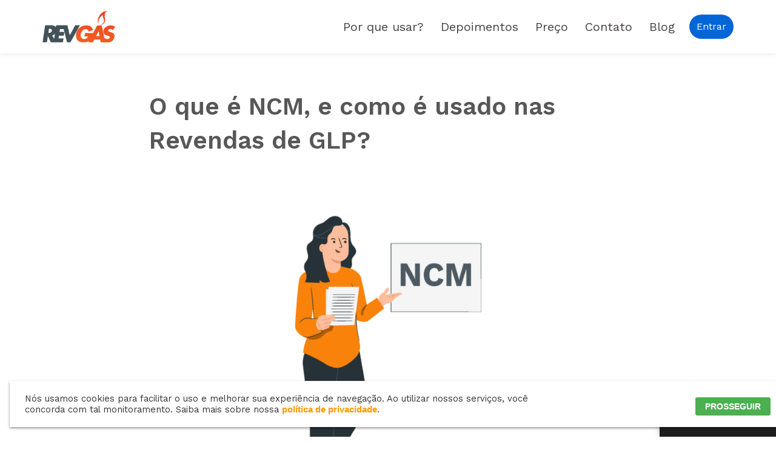

--- FILE ---
content_type: text/css
request_url: https://revgas.com/wp-content/uploads/custom-css-js/716.css?v=3240
body_size: 2922
content:
/******* Do not edit this file *******
Simple Custom CSS and JS - by Silkypress.com
Saved: Jun 06 2025 | 12:38:55 */
body, .site-title {
  line-height: 1.6rem;
}
.header {
  -webkit-box-shadow: 0 0 10px 0 rgba(0, 0, 0, .1);
  box-shadow: 0 0 10px 0 rgba(0, 0, 0, .1);
}
.header.scrolled {
  -webkit-transform: translateY(-180px);
}
.header.scrolled.awake{
  -webkit-transform: translateY(0);
  -webkit-transition: .3s all ease-out;
  -o-transition: .3s all ease-out;
  transition: .3s all ease-out;
}
.header.awake .brand img {
  max-height: 40px;
  width: auto;
}
.builder-item--primary-menu .nav-menu-primary > .nav-ul li:not(.woocommerce-mini-cart-item) > a.active {
  color: #fff !important;
}
.builder-item--primary-menu .nav-menu-primary > .nav-ul li:not(.woocommerce-mini-cart-item) > a.active::after {
  background-color: #ffc107;
  width: calc(100% + 20px);
}
.builder-item--primary-menu .nav-menu-primary > .nav-ul li:not(.woocommerce-mini-cart-item) > a:focus {
  text-decoration: none;
}
.builder-item--primary-menu {
  font-size: 1rem;
  line-height: 1.6rem;
}
#trp-floater-ls-current-language a, #trp-floater-ls-language-list a {
  font-size: .9rem;
}
.elementor-testimonial-wrapper .elementor-testimonial-meta {
  line-height: 1rem;
  font-size: 1rem;
}
@media (min-width: 576px) {
  body, .site-title {
    line-height: 1.6rem;
  }
  .builder-item--primary-menu {
    font-size: 1rem;
    line-height: 1.6rem;
  }
}

@media (min-width: 960px) {
  body, .site-title {
    line-height: 1.6rem;
  }
  .builder-item--primary-menu {
    font-size: 1rem;
    line-height: 1.6rem;
  }
}

.d-none {
    display: none !important;
}
.d-block {
    display: block !important;
}
.fixed-bottom {
    position: fixed;
    right: 0;
    bottom: 0;
    left: 0;
    z-index: 1030;
}
.slider-item {
  height: calc(100vh - 439px);
  min-height: 581px;
  position: relative;
}

.slider-text {
  display: flex;
  align-items: center;
  justify-content: center;
  
  height: calc(100vh - 450px);
  min-height: 430px;
}

.swiper-pagination-bullet {
  background: #dadadc;
  opacity: 1;
  width: 10px;
  height: 10px;
}
.swiper-pagination-bullet-active {
  background: #78d5ef;
}
.image-section img {
    background-size: cover;
    background-position: center center;
    background-repeat: no-repeat;
}

.barra .elementor-column-wrap {
  background-color: #FFF2E0;
}
#btn-float-whatsapp {
  bottom: 40px; right: 20px;
}
@media (min-width: 768px) {
  .order-md-1 {
    order: 1;
  }
  .order-md-2 {
    order: 2;
  }
  .barra .elementor-column-wrap {
    background-color: transparent;
  }
  .barra .elementor-column-wrap::before {
    content: " ";
    position: absolute;
    display: block;
    width: 100%;
    height: 100%;
    top: 0;
    left: -70px;
    transform-origin: bottom left;
    -ms-transform: skew(-7deg, 0deg);
    -webkit-transform: skew(-7deg, 0deg);
    transform: skew(-7deg, 0deg);
    background-color: #FFF2E0;
  }
  #btn-float-whatsapp {
    bottom: 60px; right: 40px;
  }
}

.cta.scrolled.sleep {
  -webkit-transition: .3s all ease-out;
  -o-transition: .3s all ease-out;
  transition: .3s all ease-out
}

.cta.scrolled.awake {
  margin-top: 0;
  -webkit-transition: .3s all ease-out;
  -o-transition: .3s all ease-out;
  transition: .3s all ease-out
}

.cta a.whats {
  font-size: 22px;
  color: #333
}

@media (max-width:576px) {
  .cta a.whats {
    font-size: 18px
  }
}

.footer p a {
  color: #ffc107;
}

.nv-single-post-wrap .nv-thumb-wrap img {
  margin-left: auto;
  margin-right: auto;
}


.premium-modal-open {
  overflow: hidden;
}
.premium-modal-box-modal-content {
  color: #404044 !important;
  background-color: #fafafa !important;
}
.premium-modal-box-modal-header {
  border-bottom-color: transparent !important;
}
.premium-modal-box-modal-body { 
  padding-top: 0 !important;
}
.premium-modal-box-modal-body label {
  margin-bottom: 0;
}
.premium-modal-box-modal-content .btn.btn-primary {
  background: #ec5c0e;
  border: 2px solid #ec5c0e;
  color: #fff;
  text-transform: none;
}
.premium-modal-box-modal-content .btn.btn-block {
  display: block;
  width: 100%;
}
.premium-modal-box-modal-content  .btn.btn-primary:hover {
  border: 2px solid #9e9e9e;
  background: 0 0;
  color: #616161;
}
.btn.disabled, .btn:disabled {
    opacity: .65;
}
.form-group {
  margin-bottom: 1rem;
}

.form-control.form-control-p-12 {
  display: block !important;
  width: 100%;
  padding: 12px !important;
  font-size: 18px !important;
  line-height: 1.5;
  color: #404044 !important;
  background-color: #fff;
  background-clip: padding-box;
  border: 1px solid #ced4da;
  border-radius: 0 !important;
  
  -webkit-box-shadow: none !important;
  box-shadow: none !important;
  
  -webkit-transition: border-color .15s ease-in-out, -webkit-box-shadow .15s ease-in-out;
  transition: border-color .15s ease-in-out, -webkit-box-shadow .15s ease-in-out;
  -o-transition: border-color .15s ease-in-out, box-shadow .15s ease-in-out;
  transition: border-color .15s ease-in-out, box-shadow .15s ease-in-out;
  transition: border-color .15s ease-in-out, box-shadow .15s ease-in-out, -webkit-box-shadow .15s ease-in-out;
}

.error {
  color: red;
}
.form-control.is-invalid, .was-validated .form-control:invalid {
    border-color: #dc3545;
}
.alert {
  position: relative;
  padding: 1.5rem;
  margin-bottom: 1rem;
  border: 1px solid transparent;
  border-radius: .25rem;
}
.alert-success {
  color: #155724;
  background-color: #d4edda;
  border-color: #c3e6cb;
}
.alert-danger {
  color: #721c24;
  background-color: #f8d7da;
  border-color: #f5c6cb;
}

.subscribe-form .form-group {
  position: relative;
  margin-bottom: 0;
}
.subscribe-form .form-group input {
  background: 0 0 !important;
  border: 1px solid rgba(255, 255, 255, .2);
  color: rgba(255, 255, 255, .8) !important;
}
.subscribe-form .fa {
  position: absolute;
  top: 50%;
  right: 20px;
  -webkit-transform: translateY(-50%);
  -ms-transform: translateY(-50%);
  transform: translateY(-50%);
  color: rgba(255, 255, 255, .5);
  font-size: 1.4rem;
}
.subscribe-form .form-group.text-right.mt-2 {
   text-align: right !important;
   margin-top: .5rem !important;
}
.contact-form {
  color: var( --e-global-color-primary );
  font-family: "Work Sans", Sans-serif;
  font-size: 16px;
  font-weight: 400;
  line-height: 1.8em;
}
.contact-form .form-group.mb-3 {
  margin-bottom: 1rem !important;
}
.contact-form .custom-control {
  position: relative;
  display: block;
  min-height: 1.5rem;
  padding-left: 1.5rem;
}
.contact-form .custom-control-label {
  margin-bottom: 0;
  margin-left: 5px;
}
.contact-form .custom-control-input {
  position: absolute;
  z-index: -1;
  opacity: 0;
}
.contact-form .custom-radio .custom-control-label::before {
  border-radius: 50%;
}
.contact-form .custom-control-label::before {
  position: absolute;
  top: .25rem;
  left: 0;
  display: block;
  width: 1rem;
  height: 1rem;
  pointer-events: none;
  content: "";
  -webkit-user-select: none;
  -moz-user-select: none;
  -ms-user-select: none;
  user-select: none;
  background-color: #9e9e9e;
}
.contact-form .custom-control-label::after {
  position: absolute;
  top: .25rem;
  left: 0;
  display: block;
  width: 1rem;
  height: 1rem;
  content: "";
}
.contact-form .custom-control-input:checked ~ .custom-control-label::before {
  color: #fff;
  background-color: #ff9800;
}
.contact-form .custom-control-input:focus ~ .custom-control-label::before {
    -webkit-box-shadow: 0 0 0 1px #fff, 0 0 0 .2rem rgba(239, 120, 120, .25);
    box-shadow: 0 0 0 1px #fff, 0 0 0 .2rem rgba(239, 120, 120, .25);
}
.contact-form .custom-radio .custom-control-input:checked ~ .custom-control-label::after {
  background-image: url("data:image/svg+xml;charset=utf8,%3Csvg xmlns='http://www.w3.org/2000/svg' viewBox='-4 -4 8 8'%3E%3Ccircle r='3' fill='%23fff'/%3E%3C/svg%3E");
}
.contact-form #envia {
  background-color: #4CAF50;
  color: #ffffff;
}
.contact-form #envia:active, .contact-form #envia:focus, .contact-form #envia:hover {
    outline: 0;
    background: #00ba78;
}

#trp-floater-ls {
  display: none;
}
@media (min-width: 767.5px) {
  #trp-floater-ls {
    display: block;
    left: 85%;
  }
  
  #menu-item-1537,
  .menu-item-object-language_switcher {
    display: none !important;
  }
}

#form .form-group.mb-3 {
  margin-bottom: .25rem;
}
#form .form-control {
  margin-bottom: 0 !important;
  font-size: 14px !important;
  padding: .6rem 2rem .6rem !important;
  border-radius: 10px !important;
}
#form label {
  font-size: 14px !important;
}

#cookie-law-info-bar {
  z-index: 10000000;
  bottom: 16px !important;
  left: 16px;
  right: 16px;
  max-width: 1334px;
  min-height: 70px;
  box-shadow: 0 2px 4px 0 rgba(0,0,0,0.4);
  margin: auto;
}
#cookie-law-info-bar strong {
  color: #FF9800;
}

#wt-cli-accept-all-btn {
  font-family: opensans, helvetica, arial, sans-serif;
  font-weight: bold;
  font-size: 14px;
  padding: 8px 16px;
  border-radius: 3px;
}
.cli-bar-btn_container {
  padding-top: 8px;
}

.r-card-icon .elementor-icon-box-icon {
  margin-top: -3rem;
}
.r-form-ebook{
  padding: 1rem 0;
}
.r-form-ebook .form-control {
  border-left: transparent;
  border-top: transparent;
  border-right: transparent;
}

.politica-de-privacidade table td,
.politica-de-privacidade table th {
  border: 1px solid var(--nv-dark-bg);
}

.nv-page-title-wrap.nv-big-title .nv-page-title {
	border-bottom: 1px solid transparent;
}
.nv-page-title-wrap.nv-big-title .nv-page-title h1 {
	font-family: 'Work Sans', sans-serif;
	font-style: normal;
	font-weight: 500;
	font-size: 2.625rem;
	line-height: 3.125rem;
	color: #263238;
	text-transform: uppercase;
}
.nv-sidebar-wrap.nv-left {
	border-right: 1px solid transparent;
}
#block-13.widget_search {
	margin-top: .5625rem;
}
#block-13.widget_search .wp-block-search__input {
	padding: 0.6875rem 0.8125rem;
	box-shadow: 4px 1px 4px rgba(0, 0, 0, 0.25);
	background: #FFFFFF;
    border: 1px solid #E5E5E5;
	border-right-color: transparent;
    border-radius: 12px 0px 0px 12px;
	margin: 0;
	
	font-family:  'Work Sans', sans-serif;
	font-style: normal;
	font-weight: 400;
	font-size: 20px;
	line-height: 23px;
	color: #7B7B7B;
}
#block-13.widget_search .wp-block-search__button {
	padding: 0.375rem 0.8125rem;
	box-shadow: 4px 1px 4px rgba(0, 0, 0, 0.25);
	background: #FFFFFF;
    border: 1px solid #E5E5E5;
	border-left-color: transparent;
    border-radius:  0px 12px 12px 0px;
	margin: 0;
	
	font-family:  'Work Sans', sans-serif;
	font-style: normal;
	font-weight: 400;
	font-size: 20px;
	line-height: 23px;
	color: #7B7B7B;
}
#block-11 .widget-title {
	background-color: #EC5C0E;
	color: #FFF;
	border-radius: 1.25rem;
	text-transform: uppercase;
	text-align: center;
	font-family:  'Work Sans', sans-serif;
	font-style: normal;
	font-weight: 500;
	font-size: 1.25rem;
	line-height: 1.5rem;
	padding: .625rem .3125rem;
	margin: 0 0 1.375rem;
}
#block-11 .cat-item {
	color: #455A64;
	text-transform: uppercase;
	text-align: center;
	font-family:  'Work Sans', sans-serif;
	font-style: normal;
	font-weight: 500;
	font-size: 1.125rem;
	line-height: 1.375rem;
	padding: 0;
	margin: 1.375rem 0;
}
#block-11 .cat-item a {
  color: #455A64;
  text-decoration: none;
}
#block-11 .cat-item a:hover {
  color: #455A64;
  text-decoration: none;
}

#quillforms-renderer .css-1cqp2cj strong {
  clip-rule: ;
  color: #FF725E;
}

#trp-floater-ls-current-language .trp-floater-ls-disabled-language.trp-ls-disabled-language {
    display: block;
    padding: 10px 24px 10px 24px;
    font-size: 68%;
}

div#trp-floater-ls-language-list a {
    font-size: 12px;
}

--- FILE ---
content_type: text/javascript
request_url: https://revgas.com/wp-content/uploads/custom-css-js/665.js?v=4162
body_size: 6659
content:
/******* Do not edit this file *******
Simple Custom CSS and JS - by Silkypress.com
Saved: Oct 09 2024 | 11:26:33 */
'use strict';
	if (typeof jQuery !== 'undefined') {
  (function($) {
    const ITEMS_SEARCH = 'header.header ul#nv-primary-navigation-main li a';
    const LANG = $('html').attr('lang') === 'es-ES' ? 'es-ES' : 'pt-BR';
    const locales = {
      'pt-BR': {
        formSubmiting: 'Enviando...',
        formSuccess: 'Recebemos seus dados, entraremos em contato em breve!',
        formError: 'Ocorreu um erro, entre em contato com o suporte RevGás!',
        formContact: 'Entraremos em contato em breve!',
        formDemo: 'Quero uma demonstração',
        formSalesman: 'Quero falar com um consultor',
        inputErrorName: 'Por favor digite seu nome',
        inputErrorPhone: 'Por favor digite seu telefone',
        inputErrorCNPJ: 'Por favor digite seu CNPJ válido',
        inputErrorEmail: 'Por favor digite um email válido',
        inputErrorPassword: 'Por favor digite uma senha válida',
        inputErrorAccept: 'Por favor aceite os termos',
        inputErrorSubject: 'Por favor escolha uma opção',
        typeWriterText: '[ "sem complicação.", "com rapidez.", "com inteligência." ]'
      },
      'es-ES': {
        formSubmiting: 'Enviando...',
        formError: 'Ocorreu um erro, entre em contato com o suporte RevGás!',
        formSuccess: 'Hemos recibido tus datos, ¡en breve nos comunicaremos contigo!',
        formContact: '¡Nos pondremos en contacto con usted pronto!',
        formDemo: 'Quiero una demo',
        formSalesman: 'Quiero hablar con un consultor',
        inputErrorName: 'Por favor, ingrese su nombre',
        inputErrorPhone: 'Por favor, ingrese su número de teléfono',
        inputErrorCNPJ: 'Por favor, ingrese su CNPJ válido',
        inputErrorEmail: 'Por favor, ingrese un email válido',
        inputErrorPassword: 'Por favor, ingrese una senha válida',
        inputErrorAccept: 'Por favor, aceite os termos',
        inputErrorSubject: 'Por favor, ingrese una opción',
        typeWriterText: '[ " sin complicaciones.", "con rapidez.", "con inteligencia." ]'
      }
    };
    const locale = locales[LANG];

    // scroll
    function scrollWindow() {
      $(window).scroll(function() {
        var $w = $(this),
          st = $w.scrollTop(),
          navbar = $('.header'),
          logo_c = $('.logo-color'),
          cta = $('.cta'),
          logo_b = $('.logo-branca'),
          sd = $('.js-scroll-wrap');
        //perceent
        var docHeight = $(document).height();
        var winHeight = $(window).height();
        var scrollPercent = (st) / (docHeight - winHeight);
        var scrollPercentRounded = Math.round(scrollPercent * 100);

        if (st > 100) {
          if (!navbar.hasClass('scrolled')) {
            navbar.addClass('scrolled');
            logo_c.addClass('d-block');
            logo_b.addClass('d-none');

            cta.addClass('awake');
          }
        }
        if (st > 450) {

          cta.addClass('scrolled sleep');
          cta.addClass('d-block');
        }
        if (st < 100) {
          if (navbar.hasClass('scrolled')) {
            navbar.removeClass('scrolled sleep');
            logo_c.addClass('d-none');
            logo_c.removeClass('d-block');
            logo_b.removeClass('d-none');

            cta.removeClass('scrolled sleep');
            cta.addClass('d-none');
            cta.removeClass('d-block');

          }
        }

        if (scrollPercentRounded > 70) {
          if (navbar.hasClass('scrolled')) {

            cta.removeClass('scrolled sleep');
            cta.addClass('d-none');
            cta.removeClass('d-block');

          }
        }
        if (st > 80) {
          if (!navbar.hasClass('awake')) {
            navbar.addClass('awake');

          }

          if (sd.length > 0) {
            sd.addClass('sleep');
          }
        }
        if (st < 80) {
          if (navbar.hasClass('awake')) {
            navbar.removeClass('awake');
            navbar.addClass('sleep');
          }
          if (sd.length > 0) {
            sd.removeClass('sleep');
          }
        }
      });
    }

    function onScroll() {
      let scrollPos = $(document).scrollTop();
      $(ITEMS_SEARCH).each(function() {
        let currLink = $(this);
        let target = this.hash;

        if (typeof target !== 'undefined' && target.length > 0) {
          let refElement = $(target);
          if (refElement.length > 0 && refElement.position().top <= scrollPos && refElement.position().top + refElement.height() > scrollPos) {
            $(ITEMS_SEARCH).removeClass('active');
            currLink.addClass('active');
          } else {
            currLink.removeClass('active');
          }
        }
      });
    }

    //smoothscroll
    function initSmoothscroll() {
      $(document).on('scroll', onScroll);

      let items = $(ITEMS_SEARCH);
      items.on('click', function(event) {
        event.preventDefault();
        $(document).off('scroll');
        items.each(function() {
          $(this).removeClass('active');
        })
        let self = $(this);
        self.addClass('active');

        let nav_height = $('header.header').outerHeight();
        let target = this.hash;
        if (typeof target !== 'undefined' && target.length > 0) {
          let menu = $(target);
          if (menu.length > 0) {
            $('html, body').animate({
              'scrollTop': (menu.offset().top + nav_height - 150)
            }, 500, 'swing', function() {
              if (history.pushState) {
                history.pushState(null, null, target);
              } else {
                location.hash = target;
              }
              $(document).on('scroll', onScroll);
            });
          } else {
            if (this.href.length > 0) {
              window.location.href = this.href;
            }
          }
        } else {
          if (this.href.length > 0) {
            window.location.href = this.href;
          }
          $(document).on('scroll', onScroll);
        }
        event.stopPropagation();
        return false;
      });

      if (window.location.hash.length > 0) {
        $(`${ITEMS_SEARCH}[href="/${window.location.hash}"]`).trigger('click');
      }
    }

    // Adiciona botao para analytics
    function getModalTitle(data) {
      let modalBtn = $('#form').attr('data-btn-modal');
      if (typeof modalBtn === 'undefined') {
        cleanModal();
        modalBtn = data.titleForm;
      }
      return modalBtn;
    }

    function cleanModal() {
      $('#form').removeAttr('data-btn-modal').css('display', 'block');
      $('#send-email-ex').css('display', 'none');
      $('#success-email-ex').css('display', 'none');
      $('#form-success').css('display', 'none');
    }

    function prepareModalEvents() {
      let modal = $('.revgas-modal-form .premium-modal-box-modal');
      modal.on('show.bs.modal', function(e) {
        let btnModal = $(e.relatedTarget).attr('id');
        $('#form').attr('data-btn-modal', btnModal);
      })

      modal.on('hide.bs.modal', function(e) {
        cleanModal();
      })
    }

    function prepareButtonTrigger(button, title, classCss, trigger) {
      $('.revgas-modal-form .premium-modal-box-modal-title').text(title);
      $('#titleModalInput').val(title);

      if (typeof trigger === 'undefined' || trigger) {
        $('#form').attr('data-btn-modal', $(button).attr('id'));
        $('.revgas-modal-form .premium-modal-box-modal').modal('show');
      }
      $('#success-email-ex')
        .removeClass('event-form-quero-uma-demonstracao event-form-quero-uma-demonstracao-cta event-form-quero-falar-com-um-consultor')
        .addClass(classCss)
    }

    function prepareForm(form, rules, messages, errorPlacement, getData) {
      let self = $(form);
      self.on('submit', function(event) {
        event.preventDefault();
        return false;
      });
      // Initialize form validation on the registration form sign.
      // It has the name attribute 'registration'
      self.validate({
        // Specify validation rules
        rules: rules,
        // Specify validation error messages
        messages: messages,
        errorPlacement: errorPlacement,
        highlight: function(element, errorClass) {
          $(element).closest('.form-control').addClass('is-invalid');
        },
        unhighlight: function(element, errorClass) {
          $(element).closest('.form-control').removeClass('is-invalid');
        },
        // Make sure the form is submitted to the destination defined
        // in the 'action' attribute of the form when valid
        submitHandler: function(form) {
          $('#acceptex').length === 0
            ? sendTableForm(getData(form))
            : sendRevgasApi(getData(form));
        }
      });
    }

    function sendWpForm(data) {
      let wpFormData = {
        wpforms: {
          id: 1340,
          token: 'f6d43e6de3f3169cd9902b08fd125461',
          fields: {
            1: data.name || '',
            2: data.email || '',
            3: data.phone || '',
            4: data.cnpj || '',
            5: data.titleForm || '',
            6: data.utm_source || '',
            7: data.utm_medium || '',
            8: data.subject || '',
          }
        },
      };
      let formElement = $('#form');

      $.ajax({
        type: 'POST',
        url: '/send-form-email/', 
        async: true,
        data: wpFormData,
        success: function(data) { 
          // $('#send-email-ex').html(data).css('display','block');
        },
        beforeSend: function() { 
          let modalBtn = getModalTitle(data);
          //$('.loading').fadeIn('fast');
          let GATitleForm = 'Criar Conta ' + modalBtn;
          gtag('event', GATitleForm, {
            'event_label': 'Enviando os dados do Formulario Criar conta.',
            'value': modalBtn
          });
          if (data.titleForm !== 'ContactForm') {
            // MODAL
            $('#send-email-ex').html(locale.formSubmiting).css('display', 'block');
            $('#experimentar').attr('disabled', true);
            $('#fail-email-ex').css('display', 'none');
          } else {
            // CONTACT
            $('#send-email').html('Enviando...').css('display', 'block');
            $('#envia').attr('disabled', true);
            $('#fail-email').css('display', 'none');
          }
        },
        complete: function() { 
          // eventos GA
          let modalBtn = getModalTitle(data);
          let GATitleForm = 'Criar Conta ' + modalBtn;
          gtag('event', GATitleForm, {
            'event_label': 'Finalizado, Enviado os dados do Formulario Criar conta.',
            'value': modalBtn
          });

          if (data.titleForm !== 'ContactForm') {
            if ($('#acceptex').length === 0) {
              sendSlack(data);
            }
            // MODAL
            formElement.css('display', 'none');
            $('#send-email-ex').css('display', 'none');
            $('#success-email-ex').html(locale.formSuccess).css('display', 'block');
            $('#nameex').val('');
            $('#emailex').val('');
            $('#phoneex').val('');
            $('#cnpjex').val('');
            $('#titleModalInput').val('');
            $('#experimentar').removeAttr('disabled');
          } else {
            data.titleForm = 'Solicitar Contato';
            sendSlack(data);
            // CONTACT
            $('#send-email').removeClass('alert-danger').css('display', 'none');
            $('#success-email').html(locale.formContact).css('display', 'block').addClass('alert-success');
            $('#name').val('').css('background-color', '');
            $('#phone').val('').css('background-color', '');
            $('#email').val('').css('background-color', '');
            $('#caixa').css('background-color', '');
            $("[name=subject]").removeAttr("checked");
            $('#envia').removeAttr('disabled');
          }
        }
      });
    }

    function sendTableForm(data) {
      let tableData = {
        fields: {
          'Document': data.cnpj || '',
          'Name': data.name || '',
          'Email': data.email || '',
          'Number': data.phone || '',
          'Modal': data.titleForm || '',
          'utm_source': data.utm_source || '',
          'utm_medium': data.utm_medium || '',
          'utm_campaign': data.utm_campaign || '',
          'utm_term': data.utm_term || '',
          'utm_content': data.utm_content || '',
          'Subject': data.subject || ''
        },
      };
      let formElement = $('#form');

      $.ajax({
        type: 'POST',
        url: 'https://api.airtable.com/v0/app7BiLliYhByAPBd/Leads',
        headers: {
          'Authorization': 'Bearer patQwpVhTe2zhMh5W.7933747e64bacd280af1f680100ce9f48761e20ab950e76c34c776fe12daca9f'
        },
        async: true,
        data: tableData,
        success: function() { 
          // eventos GA
          let modalBtn = getModalTitle(data);
          let GATitleForm = 'Criar Conta ' + modalBtn;
          gtag('event', GATitleForm, {
            'event_label': 'Finalizado, Enviado os dados do Formulario Criar conta.',
            'value': modalBtn
          });

          if (data.titleForm !== 'ContactForm') {
            if ($('#acceptex').length === 0) {
              sendSlack(data);
            }
            // MODAL
            formElement.css('display', 'none');
            $('#send-email-ex').css('display', 'none');
            $('#success-email-ex').html(locale.formSuccess).css('display', 'block');
            $('#nameex').val('');
            $('#emailex').val('');
            $('#phoneex').val('');
            $('#cnpjex').val('');
            $('#titleModalInput').val('');
            $('#experimentar').removeAttr('disabled');
          } else {
            data.titleForm = 'Solicitar Contato';
            sendSlack(data);
            // CONTACT
            $('#send-email').removeClass('alert-danger').css('display', 'none');
            $('#success-email').html(locale.formContact).css('display', 'block').addClass('alert-success');
            $('#name').val('').css('background-color', '');
            $('#phone').val('').css('background-color', '');
            $('#email').val('').css('background-color', '');
            $('#caixa').css('background-color', '');
            $("[name=subject]").removeAttr("checked");
            $('#envia').removeAttr('disabled');
          }
        },
        error: function() {
          sendSlackError(data);
        },
        beforeSend: function() { 
          let modalBtn = getModalTitle(data);
          //$('.loading').fadeIn('fast');
          let GATitleForm = 'Criar Conta ' + modalBtn;
          gtag('event', GATitleForm, {
            'event_label': 'Enviando os dados do Formulario Criar conta.',
            'value': modalBtn
          });
          if (data.titleForm !== 'ContactForm') {
            // MODAL
            $('#send-email-ex').html(locale.formSubmiting).css('display', 'block');
            $('#experimentar').attr('disabled', true);
            $('#fail-email-ex').css('display', 'none');
          } else {
            // CONTACT
            $('#send-email').html('Enviando...').css('display', 'block');
            $('#envia').attr('disabled', true);
            $('#fail-email').css('display', 'none');
          }
        }
      });
    }

    // Plugin RevGás API
    function sendRevgasApi(data) {
      let phone = data.phone.replace(/[^0-9]/g, '').match(/(\d\d)(\d?\d\d\d\d\d\d\d\d)/);
      let formElement = $('#form');
      let settings = {
        url: 'https://app.revgas.com/api/create-account.json',
        method: 'POST',
        timeout: 0,
        headers: {
          'Content-Type': 'application/json'
        },
        data: JSON.stringify({
          "cnpj": data.cnpj,
          "phonePrefix": phone[1] || '',
          "phoneNumber": phone[2] || '',
          "fullName": data.name,
          "email": data.email,
          "password": data.password
        }),
        beforeSend: function() { 
          let modalBtn = getModalTitle(data);
          //$('.loading').fadeIn('fast');
          let GATitleForm = 'Criar Conta ' + modalBtn;
          gtag('event', GATitleForm, {
            'event_label': 'Enviando os dados do Formulario Criar conta.',
            'value': modalBtn
          });
          if (data.titleForm !== 'ContactForm') {
            // MODAL
            $('#send-email-ex')
              .html(locale.formSubmiting)
              .css('display', 'block')
              .addClass('alert-success')
              .removeClass('alert-danger');
            $('#experimentar').attr('disabled', true);
            $('#fail-email-ex').css('display', 'none');
          } else {
            // CONTACT
            $('#send-email').html('Enviando...').css('display', 'block');
            $('#envia').attr('disabled', true);
            $('#fail-email').css('display', 'none');
          }
        },
        success: function(data) { 
          $('#form-success').css('display', 'block');
        },
        complete: function() { 
          // eventos GA
          let modalBtn = getModalTitle(data);
          let GATitleForm = 'Criar Conta ' + modalBtn;
          gtag('event', GATitleForm, {
            'event_label': 'Finalizado, Enviado os dados do Formulario Criar conta.',
            'value': modalBtn
          });

          if (data.titleForm !== 'ContactForm') {
            data.titleForm = 'Um cliente novo entrou';
            //sendSlack(data);
            // MODAL
            formElement.css('display', 'none');
            //$('#send-email-ex').css('display', 'none');
            $('#success-email-ex').html(locale.formSuccess).css('display', 'block');
            $('#nameex').val('');
            $('#emailex').val('');
            $('#phoneex').val('');
            $('#cnpjex').val('');
            $('#passwordex').val('');
            $('#titleModalInput').val('');
            $('#experimentar').removeAttr('disabled');
          } else {
            data.titleForm = 'Solicitar Contato';
            sendSlack(data);
            // CONTACT
            $('#send-email').removeClass('alert-danger').css('display', 'none');
            $('#success-email').html(locale.formContact).css('display', 'block').addClass('alert-success');
            $('#name').val('').css('background-color', '');
            $('#phone').val('').css('background-color', '');
            $('#email').val('').css('background-color', '');
            $('#caixa').css('background-color', '');
            $("[name=subject]").removeAttr("checked");
            $('#envia').removeAttr('disabled');
          }
        },
        error: function(response) {
          $('#send-email-ex')
            .html(locale.formError)
            .css('display', 'block')
            .removeClass('alert-success')
            .addClass('alert-danger');
          $('#form-success').css('display', 'none');
          debugger
        }
      };

      $.ajax(settings).done(function(response) {
        // console.log(response);
      });
    }


    //Plugin Slack
    function sendSlack(data) {
      let settings = {
        url: 'https://hooks.slack.com/services/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',
        method: 'POST',
        timeout: 0,
        headers: {
          'Content-Type': 'application/x-www-form-urlencoded'
        },
        data: JSON.stringify({
          blocks: [
            {
              'type': 'section',
              'text': {
                'type': 'mrkdwn',
                'text': `*${data.titleForm || '-'}*`
              }
            },
            {
              'type': 'divider'
            },
            {
              'type': 'section',
              'text': {
                'type': 'mrkdwn',
                'text': `*Nome:* ${data.name || '-'}\n*Email:* ${data.email || '-'}\n*Telefone:* ${data.phone || '-'}\n*CNPJ:* ${data.cnpj || '-'}\n*Subject:* ${data.subject || '-'}\n*Origin:* ${data.utm_source || '-'}\n*Ad:* ${data.utm_medium || '-'}\n`
              }
            }
          ]
        }),
        error: function(response) {
          debugger
        }
      };

      $.ajax(settings).done(function(response) {
        // console.log(response);
      });
    }

    function sendSlackError(data) {
      let settings = {
        url: 'https://hooks.slack.com/services/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',
        method: 'POST',
        timeout: 0,
        headers: {
          'Content-Type': 'application/x-www-form-urlencoded'
        },
        data: JSON.stringify({
          blocks: [
            {
              'type': 'section',
              'text': {
                'type': 'mrkdwn',
                'text': `*Ocorreu um ERRO - Fale com suporte*`
              }
            },
            {
              'type': 'divider'
            },
            {
              'type': 'section',
              'text': {
                'type': 'mrkdwn',
                'text': `*${data.titleForm || '-'}*\n*Nome:* ${data.name || '-'}\n*Email:* ${data.email || '-'}\n*Telefone:* ${data.phone || '-'}\n*CNPJ:* ${data.cnpj || '-'}\n*Subject:* ${data.subject || '-'}\n*Origin:* ${data.utm_source || '-'}\n*Ad:* ${data.utm_medium || '-'}\n`
              }
            }
          ]
        }),
        error: function(response) {
          debugger
        }
      };

      $.ajax(settings).done(function(response) {
        // console.log(response);
      });
    }

    function initPageYou() {
      document.addEventListener('DOMContentLoaded', () => {
        [].slice.call(document.querySelectorAll('#btnSite')).map(function(element) {
          document.title = 'RevGás';

          element.addEventListener('click', function(event) {
            event.preventDefault();
            window.open('https://revgas.com/?utm_source=Instagram&utm_medium=Bio');
            return false;
          })
        });

        [].slice.call(document.querySelectorAll('#btnInstagram')).map(function(element) {
          element.addEventListener('click', function(event) {
            event.preventDefault();
            window.open('ttps://instagram.com/revgas.br');
            return false;
          })
        });

        [].slice.call(document.querySelectorAll('#btnWhatsapp')).map(function(element) {
          element.addEventListener('click', function(event) {
            event.preventDefault();
            window.open('https://api.whatsapp.com/send?phone=5511998139850&text=Olá, quero saber mais sobre a RevBlack!');
            return false;
          })
        });

        [].slice.call(document.querySelectorAll('#btnFacebook')).map(function(element) {
          element.addEventListener('click', function(event) {
            event.preventDefault();
            window.open('https://www.facebook.com/revgas/');
            return false;
          })
        });
      });
    }

    function initQueryParams() {
      const urlParams = new URLSearchParams(window.location.search);
      let utmSource = urlParams.get('utm_source') || urlParams.get('origin');

      if (!utmSource) {
        if (urlParams.get('gclid')) {
          utmSource = 'google-ads';
        } else if (urlParams.get('fbclid')) {
          utmSource = 'facebook-ads';
        } else if (urlParams.get('utm_source')) {
          utmSource = urlParams.get('utm_source');
        } else {
          utmSource = 'Organico';
        }
      }

      $('[name="utm_source"]').val(utmSource);
      $('[name="utm_medium"]').val(urlParams.get('utm_medium') || urlParams.get('ad') || 'no-Ad');
      $('[name="utm_campaign"]').val(urlParams.get('utm_campaign') || '');
      $('[name="utm_term"]').val(urlParams.get('utm_term') || '');
      $('[name="utm_content"]').val(urlParams.get('utm_content') || '');
    }

    function initEvents() {
      prepareModalEvents();
      $('#ContaHeader').click(function(event) {
        prepareButtonTrigger(this, locale.formDemo, 'event-form-quero-uma-demonstracao', false);
        gtag('event', 'Criar Conta Header', {
          'event_label': 'Clicou para abrir formulario',
          'value': 'Vazio'
        });
      });
      $('#ContaCTA').click(function(event) {
        event.preventDefault();
        prepareButtonTrigger(this, locale.formSalesman, 'event-form-quero-uma-demonstracao-cta');
        gtag('event', 'Criar Conta CTA', {
          'event_label': 'Clicou para abrir formulario',
          'value': 'CTA'
        });
        return false;
      });
      $('#ContaPlano').click(function(event) {
        event.preventDefault();
        prepareButtonTrigger(this, locale.formSalesman, 'event-form-quero-falar-com-um-consultor');
        gtag('event', 'Criar Conta PLANO', {
          'event_label': 'Clicou para abrir formulario',
          'value': 'PLANO'
        });
        return false;
      });

      $('.elementor-social-icon-facebook-f').click(function(event) {
        event.preventDefault();
        gtag('event', 'Redes Sociais - Facebook', {
          'event_label': 'Clicou para abrir Facebook',
          'value': 'Facebook'
        });
        window.open('https://www.facebook.com/revgas/', '_blank');
        return false;
      });
      $('#instagram').click(function(event) {
        event.preventDefault();
        gtag('event', 'Redes Sociais - Instagram', {
          'event_label': 'Clicou para abrir Instagram',
          'value': 'Instagram'
        });
        window.open('https://www.instagram.com/revgas.br/', '_blank');
        return false;
      });
    }

    function initForms() {
      let rules;
      let messages;

      rules = {
        nameex: 'required',
        phoneex: 'required',
        cnpjex: { required: true, cnpj: true },
        emailex: { required: true, email: true }
      };
      if ($('#acceptex').length > 0) {
        rules.passwordex = { required: true, password: true };
        rules.acceptex = { required: true };
      }
      messages = {
        nameex: locale.inputErrorName,
        phoneex: locale.inputErrorPhone,
        cnpjex: locale.inputErrorCNPJ,
        emailex: locale.inputErrorEmail,
        passwordex: locale.inputErrorPassword,
        acceptex: locale.inputErrorAccept,
      };
      prepareForm(
        'form[name="signupForm"]',
        rules,
        messages,
        function(error, element) {
          let modalBtn = $('form[name="signupForm"]').attr('data-btn-modal');
          let GATitleForm = 'Criar Conta ' + modalBtn;
          gtag('event', GATitleForm, {
            'event_label': 'Escolheu uma opção e não preecheu os dados',
            'value': 'Vazio'
          });
          error.insertAfter(element);
        },
        function(form) {
          return {
            titleForm: form.titleModalInput?.value || '',
            name: form.nameex?.value || '',
            email: (form.emailex?.value || '').toLowerCase(),
            phone: form.phoneex?.value || '',
            cnpj: form.cnpjex?.value || '',
            password: form.passwordex?.value || '',
            subject: '',
            utm_source: form.utm_source?.value || '',
            utm_medium: form.utm_medium?.value || '',
            utm_campaign: form.utm_campaign?.value || '',
            utm_term: form.utm_term?.value || '',
            utm_content: form.utm_content?.value || ''
          };
        }
      );

      rules = {
        name: 'required',
        phone: 'required',
        subject: { required: true },
        email: { required: true, email: true }
      };
      messages = {
        name: locale.inputErrorName,
        phone: locale.inputErrorPhone,
        email: locale.inputErrorEmail,
        subject: locale.inputErrorSubject
      };
      prepareForm(
        'form[name="contactForm"]',
        rules,
        messages,
        function(error, element) {
          gtag('event', 'Formulario de Contato', {
            'event_label': 'Clicou enviar sem preencher o Formulario',
            'value': 'Vazio'
          });
          if (element.is(':radio')) {
            gtag('event', 'Formulario de Contato', {
              'event_label': 'Tentou enviar e Não escolheu uma opção',
              'value': 'Vazio'
            });
            error.appendTo('.msg');
            $(element).addClass('error');
          } else {
            // This is the default behavior
            gtag('event', 'Formulario de Contato', {
              'event_label': 'Escolheu uma opção e não preecheu os dados',
              'value': 'Vazio'
            });
            error.insertAfter(element);
          }
        },
        function(form) {
          return {
            titleForm: 'ContactForm',
            name: form.name?.value || '',
            email: form.email?.value || '',
            phone: form.phone?.value || '',
            cnpj: '',
            subject: form.subject?.value || '',
            utm_source: form.utm_source?.value || '',
            utm_medium: form.utm_medium?.value || '',
            utm_campaign: form.utm_campaign?.value || '',
            utm_term: form.utm_term?.value || '',
            utm_content: form.utm_content?.value || ''
          };
        }
      );
    }

    function initValidators() {
      jQuery.validator.addMethod('cnpj', function(cnpj, element) {
        cnpj = jQuery.trim(cnpj);

        // DEIXA APENAS OS NÚMEROS
        cnpj = cnpj.replace('.', '');
        cnpj = cnpj.replace('/', '');
        cnpj = cnpj.replace('.', '');
        cnpj = cnpj.replace('-', '');

        var numeros, digitos, soma, i, resultado, pos, tamanho, digitos_iguais;
        digitos_iguais = 1;

        if (cnpj.length < 14 && cnpj.length < 15) {
          return this.optional(element) || false;
        }
        for (i = 0; i < cnpj.length - 1; i++) {
          if (cnpj.charAt(i) !== cnpj.charAt(i + 1)) {
            digitos_iguais = 0;
            break;
          }
        }

        if (!digitos_iguais) {
          tamanho = cnpj.length - 2
          numeros = cnpj.substring(0, tamanho);
          digitos = cnpj.substring(tamanho);
          soma = 0;
          pos = tamanho - 7;

          for (i = tamanho; i >= 1; i--) {
            soma += numeros.charAt(tamanho - i) * pos--;
            if (pos < 2) {
              pos = 9;
            }
          }
          resultado = soma % 11 < 2 ? 0 : 11 - soma % 11;
          if (resultado !== parseInt(digitos.charAt(0))) {
            return this.optional(element) || false;
          }
          tamanho = tamanho + 1;
          numeros = cnpj.substring(0, tamanho);
          soma = 0;
          pos = tamanho - 7;
          for (i = tamanho; i >= 1; i--) {
            soma += numeros.charAt(tamanho - i) * pos--;
            if (pos < 2) {
              pos = 9;
            }
          }
          resultado = soma % 11 < 2 ? 0 : 11 - soma % 11;
          if (resultado !== parseInt(digitos.charAt(1))) {
            return this.optional(element) || false;
          }
          return this.optional(element) || true;
        } else {
          return this.optional(element) || false;
        }
      }, locale.inputErrorCNPJ); // Mensagem padrão

      jQuery.validator.addMethod('password', function(password, element) {
        password = jQuery.trim(password);
        return this.optional(element) || /^(?=.*[a-z])(?=.*[A-Z])(?=.*\d)[a-zA-Z\d]{8,}$/.test(password);
      }, locale.inputErrorPassword); // Mensagem padrão

      $('.cnpj').mask('00.000.000/0000-00');
      $('.telefone').mask('(00) 00000-0000');
    }

    // TYPEWRITE
    var TxtType = function(el, toRotate, period) {
      this.toRotate = toRotate;
      this.el = el;
      this.loopNum = 0;
      this.period = parseInt(period, 10) || 2000;
      this.txt = '';
      this.tick();
      this.isDeleting = false;
    };

    TxtType.prototype.tick = function() {
      var i = this.loopNum % this.toRotate.length;
      var fullTxt = this.toRotate[i];

      if (this.isDeleting) {
        this.txt = fullTxt.substring(0, this.txt.length - 3);
      } else {
        this.txt = fullTxt.substring(0, this.txt.length + 3);
      }

      this.el.innerHTML = '<span class="wrap">' + this.txt + '</span>';

      var that = this;
      var delta = 200 - Math.random() * 100;

      if (this.isDeleting) {
        delta /= 2;
      }

      if (!this.isDeleting && this.txt === fullTxt) {
        delta = this.period;
        this.isDeleting = true;
      } else if (this.isDeleting && this.txt === '') {
        this.isDeleting = false;
        this.loopNum++;
        delta = 500;
      }

      setTimeout(function() {
        that.tick();
      }, delta);
    };

    scrollWindow();
    window.onload = function() {
      let elements = document.getElementsByClassName('typewrite');
      for (let i = 0; i < elements.length; i++) {
        let toRotate = locale.typeWriterText;
        let period = elements[i].getAttribute('data-period');

        if (toRotate) {
          new TxtType(elements[i], JSON.parse(toRotate), period);
        }
      }
      // INJECT CSS
      let css = document.createElement('style');
      css.type = 'text/css';
      css.innerHTML = '.typewrite > .wrap { border-right: 0.08em solid #fff}';
      document.body.appendChild(css);

      $('.revgas-modal-form button.premium-modal-trigger-btn').attr('id', 'ContaHeader');

      initPageYou();
      initQueryParams();
      initValidators();
      initSmoothscroll();
      initEvents();
      initForms();
    };
  })(jQuery);
}


--- FILE ---
content_type: application/javascript
request_url: https://prism.app-us1.com/?a=1002604678&u=https%3A%2F%2Frevgas.com%2Fncm-nas-revendas-de-glp%2F
body_size: 131
content:
window.visitorGlobalObject=window.visitorGlobalObject||window.prismGlobalObject;window.visitorGlobalObject.setVisitorId('ac2edfbf-b954-49f9-89e5-335288be794c', '1002604678');window.visitorGlobalObject.setWhitelistedServices('tracking', '1002604678');